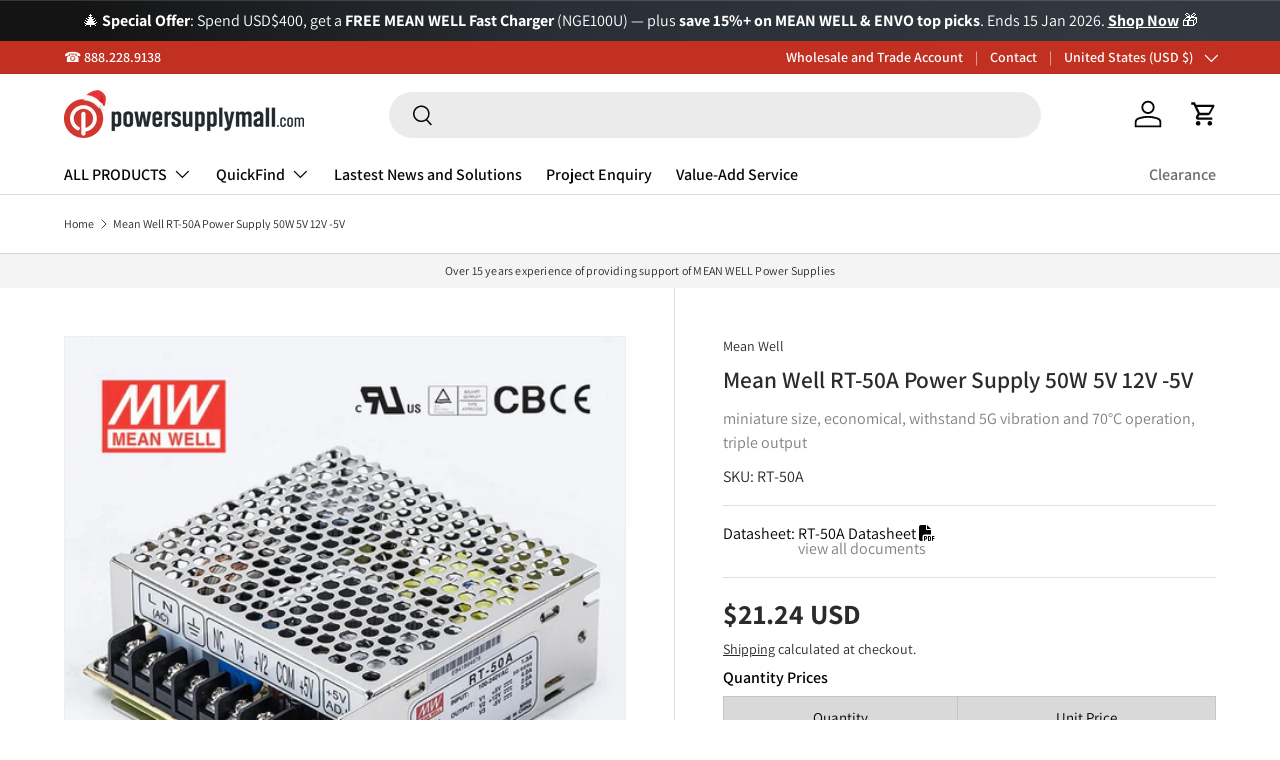

--- FILE ---
content_type: text/html; charset=utf-8
request_url: https://powersupplymall.com/recommendations/products?section_id=template--18916986978589__main&product_id=8339016646941&limit=10&intent=complementary&product_id=8339016646941
body_size: 7034
content:
<div id="shopify-section-template--18916986978589__main" class="shopify-section cc-main-product product-main"><link rel="stylesheet" href="//powersupplymall.com/cdn/shop/t/36/assets/product.css?v=140197832235230453721729359570"> <link rel="stylesheet" href="//powersupplymall.com/cdn/shop/t/36/assets/product-page.css?v=99655012339118441881683972118"><script src="//powersupplymall.com/cdn/shop/t/36/assets/product-message.js?v=109559992369320503431683800147" defer="defer"></script>
  <link href="//powersupplymall.com/cdn/shop/t/36/assets/product-message.css?v=64872734686806679821683800143" rel="stylesheet" type="text/css" media="all" />
<link rel="stylesheet" href="//powersupplymall.com/cdn/shop/t/36/assets/media-gallery.css?v=81016930476943072941738991418"><script src="//powersupplymall.com/cdn/shop/t/36/assets/product-form.js?v=42039912991553348591683800142" defer="defer"></script><style data-shopify>.media-gallery__main .media-xr-button {
    display: none;
    }
    .active .media-xr-button:not([data-shopify-xr-hidden]) {
    display: block;
    }</style><div class="container">
  <div class="product js-product" data-section="template--18916986978589__main">
    <div id="product-media" class="product-media product-media--slider"><script src="//powersupplymall.com/cdn/shop/t/36/assets/media-gallery.js?v=66144327459158847591738991419" defer="defer"></script><media-gallery
    class="media-gallery"
    role="region"
    
    data-layout="slider"
    
    
      data-media-grouping-enabled
    
    aria-label="Gallery Viewer"
    style="--gallery-bg-color:#f4f4f4;--gallery-border-color:#eeeeee;">
  <div class="media-gallery__status visually-hidden" role="status"></div>

  <div class="media-gallery__viewer relative">
    <ul class="media-viewer flex" id="gallery-viewer" role="list" tabindex="0"><li class="media-viewer__item is-current-variant media-viewer__item--single" data-media-id="52277870133533" data-media-type="image">
          <div class="media relative" style="padding-top: 100%;"><div class="media--cover overflow-hidden absolute top-0 left-0 w-full h-full"><picture>
      <source srcset="//powersupplymall.com/cdn/shop/files/mean-well-rt-50a-power-supply-50w-5v-12v-5v-603905.jpg?v=1762535731&width=690 690w, //powersupplymall.com/cdn/shop/files/mean-well-rt-50a-power-supply-50w-5v-12v-5v-603905.jpg?v=1762535731&width=800 800w"
              media="(max-width: 600px)"
              width="800"
              height="800"><img srcset="//powersupplymall.com/cdn/shop/files/mean-well-rt-50a-power-supply-50w-5v-12v-5v-603905.jpg?v=1762535731&width=480 640w" sizes="(min-width: 1388px) 800px, (min-width: 1280px) calc(50vw), (min-width: 1024px) calc(50vw), (min-width: 769px) calc(50vw - 64px), (min-width: 600px) calc(100vw - 64px), calc(100vw - 40px)" src="//powersupplymall.com/cdn/shop/files/mean-well-rt-50a-power-supply-50w-5v-12v-5v-603905.jpg?v=1762535731&width=1214"
           class="product-image img-fit img-fit--contain w-full" loading="eager"
           width="480.0"
           height="480"
           alt="Mean Well RT - 50A Power Supply 50W 5V 12V - 5V - RT - 50A - powersupplymall.com"></picture>
</div></div>
        </li></ul><div class="loading-spinner loading-spinner--out" role="status">
        <span class="sr-only">Loading...</span>
      </div></div></media-gallery>
<p class="mt-5" style="font-style: italic;font-size: 1.5rem;">Image shown is a representation only. Exact specifications should be obtained from the product datasheet.</p>

</div>

    <div class="product-info product-info--sticky"data-sticky-height-elems="#product-media,.cc-main-product + .cc-product-details .container"><script src="//powersupplymall.com/cdn/shop/t/36/assets/sticky-scroll-direction.js?v=32758325870558658521683800143" defer="defer"></script>
      <sticky-scroll-direction data-min-sticky-size="md">
        <div class="product-info__sticky"><div class="product-info__block product-info__block--sm product-vendor-sku text-sm" ><span class="product-vendor"><a href="/collections/vendors?q=Mean%20Well" title="">Mean Well</a></span></div><div class="product-info__block product-info__block--sm product-info__title" >
                <h1 class="product-title h5">Mean Well RT-50A Power Supply 50W 5V 12V -5V</h1>
              </div><style>

                .basic-subtitle {
                                            text-align: left;
                                            font: normal normal medium 16px/21px Assistant;
                                            letter-spacing: 0px;
                                            color: #808080;
                                            opacity: 1;
                                            margin: 10px 0px;
                                        }
              </style>
              <div class="basic-subtitle">miniature size, economical, withstand 5G vibration and 70°C operation, triple output</div>
              <div class="bottom-border mt-4" style="display:var(--combined-listing-product-rendered)">
                SKU: <div style="display: inline"  id="sku-block">RT-50A</div>
                <hr class="mt-4 mb-4">
              </div><a
                      class="product-options--anchor"
                      id="variants"
                      rel="nofollow"></a>


            <style>
    html {
        scroll-behavior: smooth;
    }

    #specification-card a {
        text-decoration: none;
        cursor: grab;
    }

    #specification-card {
        color: black;
    }

    /*.bottom-border {*/
    /*  border: solid;*/
    /*  border-width: 0 0 1px;*/
    /*  border-color: lightgray;*/
    /*  margin: 9px 0;*/
    /*  padding: calc(6 * var(--space-unit)) 0;*/
    /*}*/


    #product-download-links p {
        color: #000;
    }

    #product-download-links i {
        display: none;
    }

    #product-download-links ul li a {
        text-decoration: none;
        color: #000;
    }

    #product-download-links ul {
        margin-top: -17px;
    }

    #product-download-links ul li {
        margin-left: -10px;
        list-style: none;
    }

    .disclosure__content ul li::before {
        display: none;
    }

    .disclosure__content a {
        text-decoration: none;
    }

    .disclosure__content a:hover {
        transition: opacity 0.3s;
        text-decoration: underline;
        text-decoration-thickness: 1px;
        text-underline-offset: 0.2rem;
    }

    .disclosure__content strong i {
        display: none;
    }
</style>

<div data-variant-sku="RT-50A" id="specification-card"></div>
<script id="filejson_value" type="application/json">
    [{"label":"\u003ci class=\"fal fa-file-alt\"\u003e\u003c\/i\u003e Specification Sheet","content":[{"name":"Spec Sheet (RT-50A)(EN)","url":"https:\/\/wellforces-akeneo-pim.s3.ap-southeast-2.amazonaws.com\/f\/b\/2\/6\/fb260586971bb5f405ff59e59bca42c05c338291_rt_50_spec.pdf"}]},{"label":"Catalog","content":[{"name":"Mean Well Catalog (Industrial)","url":"https:\/\/wellforces-akeneo-pim.s3.ap-southeast-2.amazonaws.com\/5\/8\/d\/f\/58df3d54605daf448d92098d4c7466ad0691fac2_catalog_industrial.pdf"}]}]
</script>

<script src="//powersupplymall.com/cdn/shop/t/36/assets/specification_card.js?v=99928094202595601081729829242" defer></script>

<div class="product-info__block product-info__block--sm product-price" >
                <div class="product-info__price">
                  


<div class="price">
  <div class="price__default">
    <strong class="price__current">$21.24 USD</strong>
    <s class="price__was"></s>
  </div>

  <div class="unit-price relative" hidden><span class="visually-hidden">Unit price</span><span class="unit-price__price"></span><span class="unit-price__separator"> / </span><span class="unit-price__unit"></span></div>

  <div class="price__no-variant" hidden>
    <strong class="price__current">Unavailable</strong>
  </div>
</div>

                </div><div class="product-policies text-sm rte"><a href="/policies/shipping-policy">Shipping</a> calculated at checkout.
</div><form method="post" action="/cart/add" id="instalments-form-template--18916986978589__main" accept-charset="UTF-8" class="js-instalments-form  text-sm mt-2" enctype="multipart/form-data"><input type="hidden" name="form_type" value="product" /><input type="hidden" name="utf8" value="✓" /><input
                          type="hidden"
                          name="id"
                          value="45024574636317">
                  
<input type="hidden" name="product-id" value="8339016646941" /><input type="hidden" name="section-id" value="template--18916986978589__main" /></form></div><link href="//powersupplymall.com/cdn/shop/t/36/assets/product-inventory.css?v=105489771867164390451697861700" rel="stylesheet" type="text/css" media="all" />
<script src="//powersupplymall.com/cdn/shop/t/36/assets/product-inventory.js?v=88921491190075950491698760096" defer="defer"></script>

<product-inventory class="product-info__block product-info__block--sm product-inventory block no-js-hidden" 
                   data-show-count="always"
                   data-show-notice="always"
                   data-threshold-low="20"
                   data-threshold-very-low="8"
                   data-text-very-low="&lt;p&gt;- Almost gone!&lt;/p&gt;"
                   data-text-low="&lt;p&gt;- Hurry while stocks last!&lt;/p&gt;"
                   data-text-normal=""
                   data-text-no-stock=""
                   data-inventory-level=""
                   data-variant-available="true"
                   data-inventory-quantity="153"
                   data-scale="35"
                   style="display: var(--hide-if-combined-product-parent-product)">
  
    <div class="product-inventory__text">
      <span class="product-inventory__status js-inventory-notice"></span>
      
        <span class="product-inventory__urgency js-inventory-urgency"></span>
      
      <span class="product-inventory__next_available_date js-inventory-next-available-date"></span>
      <div class="lead-time-container">
        <span class="product-inventory__lead-time-seperator js-inventory-lead-time-seperator"> | </span>
        <span class="product-inventory__lead-time js-inventory-lead-time"></span>
      </div>
    </div>
  
    <div class="product-inventory__indicator js-inventory-indicator" hidden>
      <span style="width: 0%;"></span>
    </div>
  
    <script type="application/json">
      [{
          "id":45024574636317,
          "inventory_quantity":153,
          "available":true,
          "leadTime": "N/A",
          "nextAvailableDate": "N/A",
          "currentVariantId": 45024574636317,
          "todayDate": "12/28/2025"
        }]
    </script>

  
</product-inventory>


<script>
    let updatedVariantInventoryQuantity = 153;
    
    //console.log("Selected Variant Quantity=",updatedVariantInventoryQuantity);
    document.addEventListener('DOMContentLoaded', function() {
        
        changeNotifyByEmailMsg(updatedVariantInventoryQuantity);
        
        const variantPicker = document.querySelector('variant-picker');
        if (variantPicker) {
            variantPicker.addEventListener('on:variant:change', function(event) {
                const updatedVariant = event.detail.variant;
                //const updatedProduct = event.detail.product;
                updatedVariantInventoryQuantity = updatedVariant.inventory;
                changeNotifyByEmailMsg(updatedVariantInventoryQuantity);
            });
        }
    });

    //Fuction to change Notify Email Message
    function changeNotifyByEmailMsg(updatedVariantInventoryQuantity) {
        //console.log("Variant Inventory Quantity=",updatedVariantInventoryQuantity);
        var notifyEmailMsgDiv = document.querySelector('.product-info__block.product-signup');
        
        if (notifyEmailMsgDiv) {
            if (parseInt(updatedVariantInventoryQuantity) > 0) {
                notifyEmailMsgDiv.style.display = 'none'; 
            } else {
                notifyEmailMsgDiv.style.display = 'block';
            }
        }
    }
    
</script>
<div class="product-info__block product-signup" ><div class="rte mb-4"><p>Notify me when it's back in stock</p></div><form method="post" action="/contact#product-signup" id="product-signup" accept-charset="UTF-8" class="form"><input type="hidden" name="form_type" value="contact" /><input type="hidden" name="utf8" value="✓" /><input
                          type="hidden"
                          name="return_to"
                          value="/products/mean-well-rt-50a-power-supply-50w-5v-12v-5v?contact_posted=true">
                  <input
                          type="hidden"
                          name="contact[Message]"
                          value="Customer has completed the product signup form." />
                  <input
                          type="hidden"
                          name="contact[Product]"
                          value="8339016646941" />
                  <input
                          type="hidden"
                          name="contact[Product Title]"
                          value="Mean Well RT-50A Power Supply 50W 5V 12V -5V" />

                  <div class="form__field">
                    <label class="label visually-hidden" for="product-signup">Email</label>
                    <div class="input-with-button">
                      <input
                              type="email"
                              class="input w-full focus-inset"
                              id="product-signup"
                              name="contact[email]"
                              value=""
                              placeholder="Your email"
                              autocomplete="email"
                              aria-required="true"
                              required>
                      <button class="btn focus-inset has-ltr-icon">
                        <span class="visually-hidden">Subscribe</span>
                        <svg width="24" height="24" viewBox="0 0 24 24" stroke="currentColor" stroke-width="1.5" fill="none" aria-hidden="true" focusable="false" role="presentation" class="icon"><path d="M4.696 12h14.686m-7.007-7.5 7.5 7.5-7.5 7.5"/></svg>
                      </button>
                    </div></div></form></div>

            
<hr class="mt-8 mb-8" ><div class="product-info__block"  style="display: var(--hide-if-combined-product-parent-product)">
                <product-form>
                  <div
                          class="alert mb-8 bg-error-bg text-error-text js-form-error text-start"
                          role="alert"
                          hidden></div><form method="post" action="/cart/add" id="product-form-template--18916986978589__main" accept-charset="UTF-8" class="js-product-form" enctype="multipart/form-data" novalidate="novalidate"><input type="hidden" name="form_type" value="product" /><input type="hidden" name="utf8" value="✓" /><input
                            type="hidden"
                            name="id"
                            value="45024574636317"
                            disabled>
                    <div class="product-info__add-to-cart flex">
<quantity-input class="inline-block">
  <label class="label visually-hidden" for="quantity-template--18916986978589__main">Qty</label>
  <div class="qty-input qty-input--combined inline-flex items-center w-full">
    <button type="button" class="qty-input__btn btn btn--minus no-js-hidden" name="minus">
      <span class="visually-hidden">-</span>
    </button>
    <input type="number"
           class="qty-input__input input"
             id="quantity-template--18916986978589__main"
             name="quantity"
             min="1"
             value="1">
    <button type="button" class="qty-input__btn btn btn--plus no-js-hidden" name="plus">
      <span class="visually-hidden">+</span>
    </button>
  </div>
</quantity-input>

<div class="product-info__add-button"><button
                                type="submit"
                                data-add-to-cart-text="Add to cart"
                                class="btn btn--primary w-full"
                                name="add"
                                >Add to cart</button>
                      </div>
                    </div><input type="hidden" name="product-id" value="8339016646941" /><input type="hidden" name="section-id" value="template--18916986978589__main" /></form></product-form></div><div class="product-info__block rte" >
                <p>Your order will be processed within 24 hours</p>
              </div><div class="product-info__block" ><link rel="stylesheet" href="//powersupplymall.com/cdn/shop/t/36/assets/quick-add.css?v=65988701598420848001683800144" media="print" onload="this.media='all'">
  <link rel="stylesheet" href="//powersupplymall.com/cdn/shop/t/36/assets/product.css?v=140197832235230453721729359570" media="print" onload="this.media='all'">
  <script src="//powersupplymall.com/cdn/shop/t/36/assets/quick-add.js?v=140383075240173656431683800148" defer="defer"></script>
  <script src="//powersupplymall.com/cdn/shop/t/36/assets/variant-picker.js?v=50665267001294240521729251060" defer="defer"></script>
  <script src="//powersupplymall.com/cdn/shop/t/36/assets/product-form.js?v=42039912991553348591683800142" defer="defer"></script><product-recommendations class="block" data-url="/recommendations/products?section_id=template--18916986978589__main&product_id=8339016646941&limit=10&intent=complementary" data-product-id="8339016646941"></product-recommendations>
</div><div class="product-info__block" >
                <div class="social-share flex items-center">
                  <p class="social-share__heading mb-0 font-bold">Share:</p>
                  <ul class="social inline-flex flex-wrap"><li>
      <a class="social__link flex items-center justify-center" href="//twitter.com/share?text=Mean%20Well%20RT-50A%20Power%20Supply%2050W%205V%2012V%20-5V&amp;url=https://powersupplymall.com/products/mean-well-rt-50a-power-supply-50w-5v-12v-5v" target="_blank" rel="noopener">
        <svg width="24" height="20" viewBox="0 0 48 40" fill="currentColor" aria-hidden="true" focusable="false" role="presentation" class="icon"><path d="M48 4.735a19.235 19.235 0 0 1-5.655 1.59A10.076 10.076 0 0 0 46.675.74a19.395 19.395 0 0 1-6.257 2.447C38.627 1.225 36.066 0 33.231 0c-5.435 0-9.844 4.521-9.844 10.098 0 .791.085 1.56.254 2.3C15.456 11.974 8.2 7.96 3.34 1.842a10.281 10.281 0 0 0-1.33 5.083c0 3.502 1.738 6.593 4.38 8.405a9.668 9.668 0 0 1-4.462-1.26v.124c0 4.894 3.395 8.977 7.903 9.901a9.39 9.39 0 0 1-2.595.356 9.523 9.523 0 0 1-1.854-.18c1.254 4.01 4.888 6.932 9.199 7.01-3.37 2.71-7.618 4.325-12.23 4.325-.795 0-1.58-.047-2.35-.139C4.359 38.327 9.537 40 15.096 40c18.115 0 28.019-15.385 28.019-28.73 0-.439-.009-.878-.026-1.308A20.211 20.211 0 0 0 48 4.735"/></svg>
        <span class="visually-hidden">Tweet on Twitter</span>
      </a>
    </li><li>
      <a class="social__link flex items-center justify-center" href="//www.facebook.com/sharer.php?u=https://powersupplymall.com/products/mean-well-rt-50a-power-supply-50w-5v-12v-5v" target="_blank" rel="noopener">
        <svg width="12" height="24" viewBox="0 0 10 20" fill="currentColor" aria-hidden="true" focusable="false" role="presentation" class="icon"><path d="M6.49 10.877h2.95l.44-3.555H6.49v-2.27c0-1.03.276-1.731 1.697-1.731L10 3.32V.14C9.686.097 8.61 0 7.359 0 4.745 0 2.956 1.657 2.956 4.7v2.622H0v3.555h2.956V20H6.49v-9.123z"/></svg>
        <span class="visually-hidden">Share on Facebook</span>
      </a>
    </li><li>
      <a class="social__link flex items-center justify-center" href="//pinterest.com/pin/create/button/?url=https://powersupplymall.com/products/mean-well-rt-50a-power-supply-50w-5v-12v-5v&amp;media=//powersupplymall.com/cdn/shop/files/mean-well-rt-50a-power-supply-50w-5v-12v-5v-603905.jpg?v=1762535731&width=1000&amp;description=Mean%20Well%20RT-50A%20Power%20Supply%2050W%205V%2012V%20-5V" target="_blank" rel="noopener">
        <svg width="24" height="24" viewBox="0 0 48 48" fill="currentColor" aria-hidden="true" focusable="false" role="presentation" class="icon"><path d="M24.001 0C10.748 0 0 10.745 0 24.001c0 9.825 5.91 18.27 14.369 21.981-.068-1.674-.012-3.689.415-5.512.462-1.948 3.087-13.076 3.087-13.076s-.765-1.533-.765-3.799c0-3.556 2.064-6.212 4.629-6.212 2.182 0 3.237 1.64 3.237 3.604 0 2.193-1.4 5.476-2.12 8.515-.6 2.549 1.276 4.623 3.788 4.623 4.547 0 7.61-5.84 7.61-12.76 0-5.258-3.543-9.195-9.986-9.195-7.279 0-11.815 5.427-11.815 11.49 0 2.094.616 3.567 1.581 4.708.446.527.505.736.344 1.34-.113.438-.378 1.505-.488 1.925-.16.607-.652.827-1.2.601-3.355-1.369-4.916-5.04-4.916-9.17 0-6.816 5.75-14.995 17.152-14.995 9.164 0 15.195 6.636 15.195 13.75 0 9.416-5.233 16.45-12.952 16.45-2.588 0-5.026-1.4-5.862-2.99 0 0-1.394 5.53-1.688 6.596-.508 1.85-1.504 3.7-2.415 5.14 2.159.638 4.44.985 6.801.985C37.255 48 48 37.255 48 24.001 48 10.745 37.255 0 24.001 0"/></svg>
        <span class="visually-hidden">Pin on Pinterest</span>
      </a>
    </li>
</ul>

                </div>
              </div></div>
      </sticky-scroll-direction></div>
  </div>
</div><link
          rel="stylesheet"
          href="//powersupplymall.com/cdn/shop/t/36/assets/sticky-atc-panel.css?v=47405403279382751271683800142"
          media="print"
          onload="this.media='all'">
  <script src="//powersupplymall.com/cdn/shop/t/36/assets/sticky-atc-panel.js?v=181954691680187795721683800149" defer="defer"></script>

  <sticky-atc-panel class="sticky-atc-panel sticky-atc-panel--out fixed bottom-0 end invisible">
    <div class="card card--row card--related card--sticky-atc relative flex items-center"><div class="card__media"><img data-srcset="//powersupplymall.com/cdn/shop/files/mean-well-rt-50a-power-supply-50w-5v-12v-5v-603905.jpg?v=1762535731&width=56, //powersupplymall.com/cdn/shop/files/mean-well-rt-50a-power-supply-50w-5v-12v-5v-603905.jpg?v=1762535731&width=112 2x" data-src="//powersupplymall.com/cdn/shop/files/mean-well-rt-50a-power-supply-50w-5v-12v-5v-603905.jpg?v=1762535731&width=112"
           class="no-js-hidden" loading="lazy"
           width="112"
           height="112"
           alt="Mean Well RT - 50A Power Supply 50W 5V 12V - 5V - RT - 50A - powersupplymall.com"><noscript>
      <img src="//powersupplymall.com/cdn/shop/files/mean-well-rt-50a-power-supply-50w-5v-12v-5v-603905.jpg?v=1762535731&width=112"
           loading="lazy"
           width="112"
           height="112"
           alt="Mean Well RT - 50A Power Supply 50W 5V 12V - 5V - RT - 50A - powersupplymall.com">
    </noscript>
        </div><div class="card__info">
        <p class="sticky-atc-panel__heading h6 regular-text text-current">
          Mean Well RT-50A Power Supply 50W 5V 12V -5V
        </p>


<div class="price">
  <div class="price__default">
    <strong class="price__current">$21.24 USD</strong>
    <s class="price__was"></s>
  </div>

  <div class="unit-price relative" hidden><span class="visually-hidden">Unit price</span><span class="unit-price__price"></span><span class="unit-price__separator"> / </span><span class="unit-price__unit"></span></div>

  <div class="price__no-variant" hidden>
    <strong class="price__current">Unavailable</strong>
  </div>
</div>
</div>

      <div class="card__buttons"><a
                  href="#variants"
                  rel="nofollow"
                  class="btn btn--secondary btn--sm">View details</a></div>
    </div>
  </sticky-atc-panel><script type="application/ld+json">
  {
    "@context": "http://schema.org",
    "@type": "Product",
    "name": "Mean Well RT-50A Power Supply 50W 5V 12V -5V",
    "url": "https:\/\/powersupplymall.com\/products\/mean-well-rt-50a-power-supply-50w-5v-12v-5v","image": [
        "https:\/\/powersupplymall.com\/cdn\/shop\/files\/mean-well-rt-50a-power-supply-50w-5v-12v-5v-603905.jpg?v=1762535731\u0026width=800"
      ],"description": "\n Features\n\n\n\nProtections: Short circuit \/ Overload \/ Over voltage\n\n\n100% full load burn-in test\n\n\nUniversal AC input\/Full range\n\n\nLED indicator for power on\n\n\nHigh operating temperature up to 70°C\n\n\n\nWithstand 5G vibration test\n\n\nAll using 105°C long life electrolytic capacitors\n\n\n\nHigh efficiency, long life and high reliability\n\n\nCooling by free air convection\n\n\n3 years warranty\n\n\n\n\n\n General Specification\n\n\n\nAC input voltage range\n88~264VAC, 125~373VDC\n\n\nAC inrush current (max.)\n48A at 230VAC\n\n\nDC adjustment range\n±10% by potentiometer for CH1\n\n\nOverload protection\n110%~150%\n\n\nOver voltage protection\n115%~135% rated output voltage, hiccup mode, auto-recovery\n\n\nWithstand voltage\nI\/P - O\/P: 3KVAC, I\/P - FG: 2KVAC, O\/P - FG: 0.5KVAC\n\n\nWorking temperature\n-25~+70°C\n\n\n\nVibration\n10~500Hz, 5G 10min. \/1 cycle, period for 60 min. each along X, Y, Z axes\n\n\nSafety standards\nUL62368-1, TUV EN62368-1 approved\n\n\nEMC standards\nEN55032 class B, EN61000-3-2,3, EN61000-4-2,3,4,5,6,8,11, EN61000-6-2 (EN50082-2) \n\n\nConnection\nTerminal block for input and output\n\n\nDimension (LxWxH)\n99x 97x 36\n\n\nCase No.\n905B\n\n\nPacking\n45pcs \/19.5kg\n\n\n","sku": "RT-50A","brand": {
      "@type": "Brand",
      "name": "Mean Well"
    },
    "offers": [{
          "@type" : "Offer","sku": "RT-50A","gtin13": "4711287434216","availability" : "http://schema.org/InStock",
          "price" : 21.24,
          "priceCurrency" : "USD",
          "url" : "https:\/\/powersupplymall.com\/products\/mean-well-rt-50a-power-supply-50w-5v-12v-5v?variant=45024574636317",
          "seller": {
            "@type": "Organization",
            "name": "powersupplymall.com",
            
            "sameAs": [
              

            ]
          }
        }
]
  }
</script>




<style> #shopify-section-template--18916986978589__main p {font-size: 12px;} </style></div>

--- FILE ---
content_type: text/javascript
request_url: https://powersupplymall.com/cdn/shop/t/36/assets/product-inventory.js?v=88921491190075950491698760096
body_size: 490
content:
if(!customElements.get("product-inventory")){class ProductInventory extends HTMLElement{constructor(){super(),window.initLazyScript(this,this.initLazySection.bind(this))}initLazySection(){this.inventoryNotice=this.querySelector(".js-inventory-notice"),this.urgencyMessage=this.querySelector(".js-inventory-urgency"),this.indicatorBar=this.querySelector(".js-inventory-indicator"),this.nextAvailableDateSpan=this.querySelector(".js-inventory-next-available-date"),this.leadTimeSpan=this.querySelector(".js-inventory-lead-time"),this.leadTimeSpanSeperator=this.querySelector(".js-inventory-lead-time-seperator"),this.variantInventory=this.getVariantInventory();const variantPicker=this.closest(".product-info").querySelector("variant-picker");variantPicker&&variantPicker.addEventListener("on:variant:change",this.handleVariantChange.bind(this)),this.updateInventory(parseInt(this.dataset.inventoryQuantity,10),this.dataset.variantAvailable==="true");const currentVariantId=this.variantInventory[0].currentVariantId,currentVariant=this.variantInventory.find(variant=>variant.id===currentVariantId);if(this.showDateTime(currentVariant.inventory_quantity,currentVariant.leadTime,currentVariant.nextAvailableDate,currentVariant.todayDate),parseInt(this.dataset.inventoryQuantity,10)<=0){var parentDivAddtoCartBtn=document.querySelector(".product-info__add-button"),AddtoCartBtn=parentDivAddtoCartBtn.querySelector("button");updatedVariantInventoryQuantity<=0&&(AddtoCartBtn.textContent="Backorder")}}getVariantInventory(){const dataEl=this.querySelector('[type="application/json"]');return this.variantInventory||JSON.parse(dataEl.textContent)}handleVariantChange(evt){if(evt.detail.variant){const inventory=this.variantInventory.filter(variant=>variant.id===evt.detail.variant.id)[0];this.updateInventory(inventory.inventory_quantity,inventory.available),this.showDateTime(inventory.inventory_quantity,inventory.leadTime,inventory.nextAvailableDate,inventory.todayDate)}else this.updateInventory(0,!1),this.hidden=!0;var parentDivAddToCartBtn=document.querySelector(".product-info__add-button"),addToCartBtn=parentDivAddToCartBtn.querySelector("button");addToCartBtn.removeAttribute("disabled")}showDateTime(count,leadTime,nextAvailableDate,todayDate){if(this.leadTimeSpan.textContent="",this.nextAvailableDateSpan.textContent="",this.leadTimeSpanSeperator.style.display="none",count<=0)if(nextAvailableDate!="N/A"){const date=new Date(nextAvailableDate),mm=String(date.getMonth()+1).padStart(2,"0"),dd=String(date.getDate()).padStart(2,"0"),yyyy=date.getFullYear();nextAvailableDate=`${dd}/${mm}/${yyyy}`,todayDate=new Date(todayDate),date>=todayDate?this.nextAvailableDateSpan.textContent=` | Next shipment: ${nextAvailableDate}`:leadTime!="N/A"&&(this.leadTimeSpanSeperator.style.display="inline",this.leadTimeSpan.textContent=`Non-stock, standard lead time ${leadTime}`)}else leadTime!="N/A"&&(this.leadTimeSpanSeperator.style.display="inline",this.leadTimeSpan.textContent=`Non-stock, standard lead time ${leadTime}`)}updateInventory(count,available){let inventoryLevel;if(count<=0?available&&(inventoryLevel="none"):count<=parseInt(this.dataset.thresholdVeryLow,10)?inventoryLevel="very_low":count<=parseInt(this.dataset.thresholdLow,10)?inventoryLevel="low":inventoryLevel="normal",this.dataset.showNotice==="always"||this.dataset.showNotice==="low"&&inventoryLevel.includes("low")){if(this.hidden=!1,this.setAttribute("data-inventory-level",inventoryLevel),this.setAttribute("data-inventory-quantity",count),inventoryLevel==="none"?this.inventoryNotice.innerText="On Backorder":inventoryLevel!=="in_stock"&&(this.dataset.showCount==="always"||this.dataset.showCount==="low"&&inventoryLevel.includes("low"))?this.inventoryNotice.innerText=theme.strings.onlyXLeft.replace("[quantity]",count):inventoryLevel.includes("low")?this.inventoryNotice.innerText=theme.strings.lowStock:(inventoryLevel==="normal"||inventoryLevel==="in_stock")&&(this.inventoryNotice.innerText=theme.strings.inStock),this.urgencyMessage&&(inventoryLevel==="very_low"?this.urgencyMessage.innerHTML=this.dataset.textVeryLow:inventoryLevel==="low"?this.urgencyMessage.innerHTML=this.dataset.textLow:inventoryLevel==="normal"||inventoryLevel==="in_stock"?this.urgencyMessage.innerHTML=this.dataset.textNormal:inventoryLevel==="none"&&(this.urgencyMessage.innerHTML="")),this.indicatorBar){this.indicatorBar.hidden=!1;let newWidth;count>=this.dataset.scale||inventoryLevel==="in_stock"?newWidth=100:newWidth=(100/parseInt(this.dataset.scale,10)*count).toFixed(1),this.indicatorBar.querySelector("span").style.width=`${newWidth}%`}}else this.hidden=!0}}customElements.define("product-inventory",ProductInventory)}
//# sourceMappingURL=/cdn/shop/t/36/assets/product-inventory.js.map?v=88921491190075950491698760096


--- FILE ---
content_type: text/javascript
request_url: https://powersupplymall.com/cdn/shop/t/36/assets/media-gallery.js?v=66144327459158847591738991419
body_size: 2755
content:
if(!customElements.get("media-gallery")){class MediaGallery extends HTMLElement{constructor(){super(),Shopify.designMode?setTimeout(()=>this.init(),200):this.init()}disconnectedCallback(){window.removeEventListener("on:debounced-resize",this.resizeHandler),this.resizeInitHandler&&window.removeEventListener("on:debounced-resize",this.resizeInitHandler),this.zoomInitHandler&&window.removeEventListener("on:breakpoint-change",this.zoomInitHandler)}init(){this.section=this.closest(".js-product"),this.mediaGroupingEnabled=this.hasAttribute("data-media-grouping-enabled")&&this.getMediaGroupData(),this.stackedScroll=this.dataset.stackedScroll,this.stackedUnderline=this.dataset.stackedUnderline==="true"&&!this.mediaGroupingEnabled,this.isFeatured=this.dataset.isFeatured==="true",this.viewer=this.querySelector(".media-viewer"),this.thumbs=this.querySelector(".media-thumbs"),this.thumbsItems=this.querySelectorAll(".media-thumbs__item"),this.controls=this.querySelector(".media-ctrl"),this.prevBtn=this.querySelector('.media-ctrl__btn[name="prev"]'),this.nextBtn=this.querySelector('.media-ctrl__btn[name="next"]'),this.counterCurrent=this.querySelector(".media-ctrl__current-item"),this.counterTotal=this.querySelector(".media-ctrl__total-items"),this.liveRegion=this.querySelector(".media-gallery__status"),this.zoomLinks=this.querySelectorAll(".js-zoom-link"),this.loadingSpinner=this.querySelector(".loading-spinner"),this.xrButton=this.querySelector(".media-xr-button"),this.mediaGroupingEnabled&&this.setActiveMediaGroup(this.getMediaGroupFromOptionSelectors()),this.dataset.layout==="stacked"&&theme.mediaMatches.md?(this.resizeInitHandler=this.resizeInitHandler||this.initGallery.bind(this),window.addEventListener("on:debounced-resize",this.resizeInitHandler),this.setVisibleItems(),this.stackedScroll==="always"&&(this.previousMediaItem=this.querySelector(".media-viewer__item.is-current-variant"),setTimeout(()=>this.customSetActiveMedia(this.previousMediaItem,!0),200))):this.initGallery(),this.zoomLinks&&(this.zoomInitHandler=this.zoomInitHandler||this.initZoom.bind(this),window.addEventListener("on:breakpoint-change",this.zoomInitHandler),this.initZoom(),this.zoomLinks.forEach(el=>{el.addEventListener("click",evt=>{evt.preventDefault()})})),this.section.addEventListener("on:variant:change",this.onVariantChange.bind(this)),this.initLightbox()}onVariantChange(evt){if(this.mediaGroupingEnabled&&this.setActiveMediaGroup(this.getMediaGroupFromOptionSelectors()),evt.detail.variant&&evt.detail.variant.featured_media){const variantMedia=this.viewer.querySelector(`[data-media-id="${evt.detail.variant.featured_media.id}"]`);this.customSetActiveMedia(variantMedia,!0)}this.lightboxOpen&&this.closeLightbox(),this.querySelectorAll(".media-viewer__item").forEach(item=>{item.removeEventListener("click",this.openLightbox)}),this.querySelectorAll(".media-viewer__item").forEach((item,index)=>{if(item.dataset.mediaType==="image"){const mediaId=item.dataset.mediaId,thumb=this.thumbs.querySelector(`.media-thumbs__item[data-media-id="${mediaId}"]`);thumb&&window.getComputedStyle(thumb).display!=="none"&&item.addEventListener("click",()=>this.openLightbox(index))}})}getMediaGroupFromOptionSelectors(){const optionSelectors=this.section.querySelectorAll(".option-selector");if(optionSelectors.length>this.getMediaGroupData().groupOptionIndex){const selector=optionSelectors[this.getMediaGroupData().groupOptionIndex];return selector.dataset.selectorType==="dropdown"?selector.querySelector(".custom-select__btn").textContent.trim():selector.querySelector("input:checked").value}return null}getMediaGroupData(){if(typeof this.variantMediaData>"u"){const dataEl=this.querySelector(".js-data-variant-media");this.variantMediaData=dataEl?JSON.parse(dataEl.textContent):!1}return this.variantMediaData}getMediaGroupMap(){if(!this.mediaGroupMap){this.mediaGroupMap={groups:{}};const variantMediaData=this.getMediaGroupData();let currentMediaOptionName=!1;this.viewerItems=this.querySelectorAll(".media-viewer__item"),variantMediaData&&variantMediaData.variantMedia&&variantMediaData.variantMedia.forEach(variant=>{variant.option&&!this.mediaGroupMap.groups[variant.option]&&(this.mediaGroupMap.groups[variant.option]={name:variant.option,items:[]})}),this.viewerItems.forEach(item=>{for(let i=0;i<variantMediaData.variantMedia.length;i+=1)parseInt(item.dataset.mediaId,10)===variantMediaData.variantMedia[i].mediaId&&currentMediaOptionName!==variantMediaData.variantMedia[i].option&&(currentMediaOptionName=variantMediaData.variantMedia[i].option);if(currentMediaOptionName){this.mediaGroupMap.groups[currentMediaOptionName]||(this.mediaGroupMap.groups[currentMediaOptionName]={name:currentMediaOptionName,items:[]});const groupItem={main:item};this.thumbs&&(groupItem.thumb=this.thumbs.querySelector(`[data-media-id="${item.dataset.mediaId}"].media-thumbs__item`)),this.mediaGroupMap.groups[currentMediaOptionName].items.push(groupItem)}});for(let i=0;i<this.viewerItems.length;i++){const item=this.viewerItems[i];if(variantMediaData.variantMedia.some(variant=>parseInt(item.dataset.mediaId,10)===variant.mediaId))break;{const groups=Object.keys(this.mediaGroupMap.groups);for(let j=0;j<groups.length;j++){const group=groups[j],groupItem={main:item};this.thumbs&&(groupItem.thumb=this.thumbs.querySelector(`[data-media-id="${item.dataset.mediaId}"].media-thumbs__item`)),this.mediaGroupMap.groups[group].items.push(groupItem)}}}this.mediaGroupMap.groupFromItem=item=>{const groups=Object.keys(this.mediaGroupMap.groups);for(let i=0;i<groups.length;i+=1){const group=groups[i];for(let j=0;j<this.mediaGroupMap.groups[group].items.length;j+=1)if(this.mediaGroupMap.groups[group].items[j].main===item)return this.mediaGroupMap.groups[group]}return this.mediaGroupMap.groups[Object.keys(this.mediaGroupMap.groups)[0]]}}return this.mediaGroupMap}setActiveMediaGroup(groupName){const mediaGroupMap=this.getMediaGroupMap(),selectedGroup=groupName?mediaGroupMap.groups[groupName]:mediaGroupMap.groupFromItem(this.currentItem);if(selectedGroup){if(this.currentGroup!==selectedGroup){this.currentGroup=selectedGroup,this.viewerItems.forEach(item=>{item.style.display="none",item.classList.remove("media-viewer__item--single")}),this.thumbsItems.forEach(item=>{item.style.display="none"});let currentItemIsVisible=!1;selectedGroup.items.forEach(item=>{item.main.style.display="",item.thumb&&(item.thumb.style.display=""),item.main===this.currentItem&&(currentItemIsVisible=!0)}),this.setVisibleItems(),currentItemIsVisible||this.customSetActiveMedia(selectedGroup.items[0].main,!0),selectedGroup.items.length===1&&selectedGroup.items[0].main.classList.add("media-viewer__item--single")}}else this.viewerItems.forEach(item=>{item.style.display=""}),this.thumbsItems.forEach(item=>{item.style.display=""})}initGallery(){if(this.setVisibleItems(),this.visibleItems.length<=1)return;this.viewerItemOffset=this.visibleItems[1].offsetLeft-this.visibleItems[0].offsetLeft,this.currentIndex=Math.round(this.viewer.scrollLeft/this.viewerItemOffset),this.currentItem=this.visibleItems[this.currentIndex],this.addListeners(),this.thumbs&&this.currentItem&&(this.currentThumb=this.thumbs.querySelector(`[data-media-id="${this.currentItem.dataset.mediaId}"]`)),!this.isFeatured&&document.hasFocus()&&this.viewer.querySelectorAll('.product-image[loading="lazy"]').forEach((img,index)=>{setTimeout(()=>{img.loading="eager"},500*(index+1))});const currentItem=this.querySelector(".media-viewer__item.is-current-variant");this.customSetActiveMedia(currentItem,!0)}addListeners(){this.viewer.addEventListener("scroll",this.handleScroll.bind(this)),this.controls&&this.controls.addEventListener("click",this.handleNavClick.bind(this)),this.thumbs&&this.thumbs.addEventListener("click",this.handleThumbClick.bind(this)),this.resizeHandler=this.resizeHandler||this.handleResize.bind(this),window.addEventListener("on:debounced-resize",this.resizeHandler)}initZoom(){this.zoomLinks.forEach(el=>{theme.mediaMatches.md?el.addEventListener("mousemove",this.handleZoomMouseMove.bind(this)):el.removeEventListener("mousemove",this.handleZoomMouseMove.bind(this))})}handleZoomMouseMove(evt){const hoverElem=evt.currentTarget,zoomImage=hoverElem.querySelector(".js-zoom-image");if(zoomImage.dataset.src){this.loadingSpinner.classList.remove("loading-spinner--out");const img=new Image;img.src=zoomImage.dataset.src,img.onload=()=>{zoomImage.src=img.src,hoverElem.classList.remove("media--zoom-not-loaded"),this.loadingSpinner.classList.add("loading-spinner--out")},zoomImage.removeAttribute("data-src")}try{const offsetX=evt.offsetX?evt.offsetX:evt.touches[0].pageX,offsetY=evt.offsetY?evt.offsetY:evt.touches[0].pageY,x=offsetX/zoomImage.offsetWidth*100,y=offsetY/zoomImage.offsetHeight*100;zoomImage.style.objectPosition=`${x}% ${y}%`}catch{}}handleScroll(){const newIndex=Math.round(this.viewer.scrollLeft/this.viewerItemOffset);newIndex!==this.currentIndex&&this.visibleItems[1].offsetLeft-this.visibleItems[0].offsetLeft===this.viewerItemOffset&&this.customSetActiveMedia(this.visibleItems[newIndex],!1)}handleNavClick(evt){if(!evt.target.matches(".media-ctrl__btn"))return;const itemToShow=evt.target===this.nextBtn?this.visibleItems[this.currentIndex+1]:this.visibleItems[this.currentIndex-1];this.viewer.scrollTo({left:itemToShow.offsetLeft,behavior:"smooth"})}handleThumbClick(evt){const thumb=evt.target.closest("[data-media-id]");if(!thumb)return;const itemToShow=this.querySelector(`[data-media-id="${thumb.dataset.mediaId}"]`);this.customSetActiveMedia(itemToShow),MediaGallery.playActiveMedia(itemToShow)}handleResize(){this.viewerItemOffset=this.visibleItems[1].offsetLeft-this.visibleItems[0].offsetLeft,this.thumbs&&this.currentThumb&&this.checkThumbVisibilty(this.currentThumb)}setActiveMedia(){}customSetActiveMedia(mediaItem,scrollToItem=!0){if(mediaItem!==this.currentItem){if(window.pauseAllMedia(this),this.currentItem=mediaItem,this.currentIndex=this.visibleItems.indexOf(this.currentItem),this.dataset.layout==="stacked"&&theme.mediaMatches.md){if(this.stackedScroll!=="never"){this.stackedUnderline&&(this.previousMediaItem&&this.previousMediaItem.classList.remove("is-active"),mediaItem.classList.add("is-active"),this.previousMediaItem=mediaItem);const y=mediaItem.getBoundingClientRect().top+document.documentElement.scrollTop-150;Math.abs(y-document.documentElement.scrollTop)>300&&window.scrollTo({top:y<100?0:y,behavior:"smooth"})}return}scrollToItem&&this.viewer.scrollTo({left:this.currentItem.offsetLeft}),this.thumbs&&this.setActiveThumb(),this.controls&&(this.prevBtn&&(this.prevBtn.disabled=this.currentIndex===0),this.nextBtn&&(this.nextBtn.disabled=this.currentIndex===this.visibleItems.length-1),this.counterCurrent&&(this.counterCurrent.textContent=this.currentIndex+1)),this.announceLiveRegion(this.currentItem,this.currentIndex+1),this.xrButton&&mediaItem.dataset.mediaType==="model"&&(this.xrButton.dataset.shopifyModel3dId=mediaItem.dataset.mediaId)}}setActiveThumb(){this.currentThumb=this.thumbs.querySelector(`[data-media-id="${this.currentItem.dataset.mediaId}"]`);const btn=this.currentThumb.querySelector("button");this.thumbs.querySelectorAll(".media-thumbs__btn").forEach(el=>{el.classList.remove("is-active"),el.removeAttribute("aria-current")}),btn.classList.add("is-active"),btn.setAttribute("aria-current","true"),this.checkThumbVisibilty(this.currentThumb)}setVisibleItems(){this.viewerItems=this.querySelectorAll(".media-viewer__item"),this.visibleItems=Array.from(this.viewerItems).filter(el=>el.clientWidth>0),this.counterTotal&&(this.counterTotal.textContent=this.visibleItems.length)}checkThumbVisibilty(thumb){const scrollPos=this.thumbs.scrollLeft,lastVisibleThumbOffset=this.thumbs.clientWidth+scrollPos,thumbOffset=thumb.offsetLeft;(thumbOffset+thumb.clientWidth>lastVisibleThumbOffset||thumbOffset<scrollPos)&&this.thumbs.scrollTo({left:thumbOffset,behavior:"smooth"})}announceLiveRegion(mediaItem,index){mediaItem.querySelector(".media-viewer img")&&(this.liveRegion.setAttribute("aria-hidden","false"),this.liveRegion.innerHTML=theme.strings.imageAvailable.replace("[index]",index),setTimeout(()=>{this.liveRegion.setAttribute("aria-hidden","true")},2e3))}static playActiveMedia(mediaItem){window.pauseAllMedia();const deferredMedia=mediaItem.querySelector("deferred-media");deferredMedia&&deferredMedia.loadContent()}initLightbox(){const gallery=this;this.lightboxOpen=!1,this.lightbox=document.createElement("div"),this.lightbox.className="product-lightbox",this.lightbox.innerHTML=`
        <div class="lightbox-overlay"></div>
        <button class="lightbox-close" aria-label="Close lightbox">\xD7</button>
        <button class="lightbox-prev" aria-label="Previous image">\u2039</button>
        <button class="lightbox-next" aria-label="Next image">\u203A</button>
        <div class="lightbox-content">
          <img src="" alt="" class="lightbox-image">
        </div>
        <div class="lightbox-thumbs"></div>
      `,document.body.appendChild(this.lightbox),this.lightboxImage=this.lightbox.querySelector(".lightbox-image"),this.lightboxThumbs=this.lightbox.querySelector(".lightbox-thumbs"),this.querySelectorAll(".media-viewer__item").forEach((item,index)=>{if(item.dataset.mediaType==="image"){const mediaId=item.dataset.mediaId,thumb=this.thumbs.querySelector(`.media-thumbs__item[data-media-id="${mediaId}"]`);thumb&&window.getComputedStyle(thumb).display!=="none"&&item.addEventListener("click",()=>this.openLightbox(index))}}),this.lightbox.querySelector(".lightbox-close").addEventListener("click",()=>this.closeLightbox()),this.lightbox.querySelector(".lightbox-prev").addEventListener("click",()=>this.prevImage()),this.lightbox.querySelector(".lightbox-next").addEventListener("click",()=>this.nextImage()),this.lightbox.querySelector(".lightbox-overlay").addEventListener("click",()=>this.closeLightbox()),document.addEventListener("keydown",e=>{if(this.lightboxOpen)switch(e.key){case"Escape":this.closeLightbox();break;case"ArrowLeft":this.prevImage();break;case"ArrowRight":this.nextImage();break}})}openLightbox(index){this.currentImageIndex=index,this.lightboxOpen=!0,this.lightbox.classList.add("is-active"),document.body.classList.add("lightbox-open"),this.showImage(index),this.updateThumbnails()}closeLightbox(){this.lightboxOpen=!1,this.lightbox.classList.remove("is-active"),document.body.classList.remove("lightbox-open")}showImage(index){const images=Array.from(this.querySelectorAll(".media-viewer__item")).filter(item=>{const mediaId=item.dataset.mediaId,thumb=this.thumbs.querySelector(`.media-thumbs__item[data-media-id="${mediaId}"]`);return item.dataset.mediaType==="image"&&thumb&&window.getComputedStyle(thumb).display!=="none"});index<0&&(index=images.length-1),index>=images.length&&(index=0),this.currentImageIndex=index;const currentImage=images[index].querySelector("img");this.lightboxImage.src=currentImage.src.replace("_medium","_2048x2048"),this.lightboxImage.alt=currentImage.alt,this.lightboxThumbs.querySelectorAll(".lightbox-thumb").forEach((thumb,i)=>{thumb.classList.toggle("is-active",i===index)})}prevImage(){this.showImage(this.currentImageIndex-1)}nextImage(){this.showImage(this.currentImageIndex+1)}updateThumbnails(){this.lightboxThumbs.innerHTML="",Array.from(this.querySelectorAll(".media-viewer__item")).filter(item=>{const mediaId=item.dataset.mediaId,thumb=this.thumbs.querySelector(`.media-thumbs__item[data-media-id="${mediaId}"]`);return item.dataset.mediaType==="image"&&thumb&&window.getComputedStyle(thumb).display!=="none"}).forEach((item,index)=>{const thumb=document.createElement("button");thumb.className="lightbox-thumb",index===this.currentImageIndex&&thumb.classList.add("is-active");const img=item.querySelector("img");thumb.innerHTML=`<img src="${img.src}" alt="${img.alt}">`,thumb.addEventListener("click",()=>this.showImage(index)),this.lightboxThumbs.appendChild(thumb)})}}customElements.define("media-gallery",MediaGallery)}
//# sourceMappingURL=/cdn/shop/t/36/assets/media-gallery.js.map?v=66144327459158847591738991419


--- FILE ---
content_type: text/javascript
request_url: https://powersupplymall.com/cdn/shop/t/36/assets/boost-sd-custom.js?v=1766929457424
body_size: 1583
content:
const wrapAll=(productItem,targetClasses,parentClass,requiredClass="required-class")=>{if(!productItem)return;let parent=productItem.querySelector(parentClass);if(!parent)return;let wrapper=document.createElement("div");if(wrapper.classList.add(requiredClass),productItem.getElementsByClassName(requiredClass).length===0){for(let targetClass of targetClasses){let target=productItem.querySelectorAll(targetClass);target&&target.forEach(child=>wrapper.append(child))}parent.append(wrapper)}else for(let targetClass of targetClasses){let target=productItem.querySelectorAll(targetClass);target&&target.forEach(child=>productItem.querySelector("."+requiredClass).append(child))}return wrapper},customize={updateProductItem:componentRegistry=>{componentRegistry.useComponentPlugin("ProductImage",{name:"Modify Images",enabled:!0,apply:()=>({props:props=>(props.deviceSizes=[400,500,600,700,800],props)})}),componentRegistry.useModulePlugin("CartAPI",{name:"Integrate theme cart",apply(builder){builder.on("methodFulfilled","addToCart",async payload=>{let cartDrawer=document.querySelector("cart-drawer"),sectionsId=cartDrawer.closest(".shopify-section").id.replace("shopify-section-","")+",cart-icon-bubble",sectionsHTML=await fetch("/?sections="+sectionsId).then(data=>data.json()),existingCartWithSections={...await fetch("/cart.js").then(data=>data.json()),sections:sectionsHTML};return cartDrawer.renderContents(existingCartWithSections,!0),payload})}}),componentRegistry.useComponentPlugin("ProductItem",{name:"Add SKU and specsheet to product card",enabled:!0,apply:()=>({afterRender(element){try{let productData=element.getParams().props.product,productId=productData.id;productData.variant_id&&(productId=productData.variant_id);let productItems=document.querySelectorAll('[data-product-id="'+productId+'"]');for(let productItem of productItems)wrapAll(productItem,[".boost-sd__product-info .boost-sd__product-price",".boost-sd__product-info .boost-sd__inventory-status",".specsheet-parent",".boost-sd__product-info .boost-sd__button"],".boost-sd__product-link:not(.boost-sd__product-link-image) .boost-sd__product-info","boost-sd__atc-wl-wrapper");updateStyling(element)}catch(e){console.error(e)}try{addSpecsheet(element)}catch(e){console.error(e)}try{addBasicSubtitle(element)}catch(e){console.error(e)}}})}),componentRegistry.useComponentPlugin("ProductItemListViewLayout",{name:"Add SKU and specsheet to product card (list view)",enabled:!0,apply:()=>({afterRender(element){try{let productData=element.getParams().props.product,productItem=document.querySelector('[data-product-id="'+productData.id+'"]'),inventoryCount=productData?.variants[0]?.inventory_quantity||0,inventoryStatusHTML='<span class="boost-sd__inventory-status" style="color: rgb(0, 164, 124)">'+(inventoryCount>0?`In stock (${inventoryCount} ${inventoryCount>1?"units":"unit"})`:"On Backorder")+"</span>";productItem&&!productItem.querySelector(".boost-sd__inventory-status")&&productItem?.querySelector(".boost-sd__product-item-list-view-layout-price")&&productItem.querySelector(".boost-sd__product-item-list-view-layout-price").insertAdjacentHTML("afterend",inventoryStatusHTML),productItem&&(productItem.querySelector(".boost-sd__product-title").innerHTML=productData.title);try{updateStyling(element)}catch{}try{addSpecsheet(element)}catch{}try{addBasicSubtitle(element)}catch{}}catch(e){console.error(e)}}})}),componentRegistry.useComponentPlugin("FilterOption",{name:"FilterOption - Customize sorting",apply:()=>({props:props=>(["pf_t_voltage_v","pf_t_current_a","pf_t_output_voltage_v","pf_t_current_ma"].includes(props.option.filterOptionId)&&(props.customizeSorting=values=>{let newValues=values.map(e=>(e.new_key=e.key.replace(/^\D+/g,""),e));return values.sort((a,b)=>a.new_key-b.new_key)}),props)})});let preventReCallProductHandlesTheSame=[],customizeProductsData=[];const updateProductList={name:"ProductList - Shopify Ajax update",apply(){return{async afterRender(element){console.log("after render product list run !!!");const helpersRef=element.getHelpers(),productHandles=helpersRef.getProductHandles(),isDuplicate=JSON.stringify(preventReCallProductHandlesTheSame)===JSON.stringify(productHandles);preventReCallProductHandlesTheSame=productHandles,productHandles?.length&&!isDuplicate&&(helpersRef.setAjaxLoading(!0),customizeProductsData=await helpersRef.getProductListHtmlByAjax(!0,productHandles,"boost-sd-integration",20),helpersRef.setAjaxLoading(!1))}}}},updateProductItemListView={name:"ProductItemListView - Shopify Ajax update",apply(){return{afterRender(element){customizeProductsData.forEach(element2=>{const productItem=document.querySelector(`.boost-sd__product-item-list-view-layout[id='${element2.id}']`);if(productItem){const replaceElement=productItem.querySelector(".boost-sd__product-item-list-view-layout-price");replaceElement&&(replaceElement.innerHTML=element2.custom_html)}})}}}},updateProductItemGridView={name:"ProductItemGridView - Shopify Ajax update",apply(){return{afterRender(element){customizeProductsData.forEach(element2=>{const productItem=document.querySelector(`.boost-sd__product-item[id='${element2.id}']`);if(productItem){const replaceElement=productItem.querySelector(".boost-sd__product-price");replaceElement&&(replaceElement.innerHTML=element2.custom_html)}})}}}},updateSearchProductList={name:"update Search Product List - Shopify Ajax update",apply(){return{afterRender(element){const helpersRef=element.getHelpers(),{props:{products}}=element.getParams();if(products?.length>0){const productHandle=products.map(product=>product.handle);console.log(element)}}}}};componentRegistry.useComponentPlugin("SearchProductList",updateSearchProductList),componentRegistry.useComponentPlugin("ProductList",updateProductList),componentRegistry.useComponentPlugin("ProductItemListViewLayout",updateProductItemListView),componentRegistry.useComponentPlugin("ProductItemWidget",updateProductItemGridView)}};function updateStyling(element){let productData=element.getParams().props.product,productItem=document.querySelector('[data-product-id="'+productData.id+'"]'),inventoryStatusSpan=productItem?.querySelector(".boost-sd__inventory-status"),addToCartBtnText=productItem?.querySelector(".boost-sd__button-text");productData.variants[0].inventory_quantity==0&&inventoryStatusSpan&&(inventoryStatusSpan.style.color="gray",inventoryStatusSpan.textContent="On Backorder",addToCartBtnText.textContent="Backorder")}function addSpecsheet(element){let productData=element.getParams().props.product,productItem=document.querySelector('[data-product-id="'+productData.id+'"]'),inventoryStatusSpan=productItem?.querySelector(".boost-sd__inventory-status"),specsheetMetafield=productData.metafields.find(meta=>meta.key=="filejson"),existingSpecsheet=productItem?.querySelector(".specsheet-parent");if(!specsheetMetafield&&!existingSpecsheet){inventoryStatusSpan.insertAdjacentHTML("afterend",'<div class="caption-with-letter-spacing light specsheet-parent" style="color: transparent;">Spec Sheet</div>');return}let specsheetURL=JSON.parse(specsheetMetafield.value)[0].content[0].url;if(!existingSpecsheet){let elementHTML=`
                      <div class="caption-with-letter-spacing light specsheet-parent">
                        <a style="text-decoration:none;color:gray;" class="specsheet" href="${specsheetURL}"
                        download="${productData.skus[0]}"
                        target="_blank">
                          ${specsheetURL?`<i class="fa fa-download" aria-hidden="true"></i>
 Spec Sheet`:""}
                        </a>
                      </div>`;inventoryStatusSpan&&inventoryStatusSpan.after(createElementFromHTML(elementHTML))}}function addBasicSubtitle(element){let productData=element.getParams().props.product,productItem=document.querySelector('[data-product-id="'+productData.id+'"]'),productTitleElement=productItem?.querySelector(".boost-sd__product-title"),basicSubtitleMetafield=productData.metafields.find(meta=>meta.key=="subtitle"&&meta.namespace=="basic");if(!basicSubtitleMetafield)return"";if(!productItem?.querySelector(".basic-subtitle")){let elementHTML=`
                      <div class="caption-with-letter-spacing light basic-subtitle">
                        ${basicSubtitleMetafield?.value}
                      </div>`;productTitleElement&&productTitleElement.after(createElementFromHTML(elementHTML))}}function createElementFromHTML(htmlString){var div=document.createElement("div");return div.innerHTML=htmlString.trim(),div.firstChild}window.__BoostCustomization__=(window.__BoostCustomization__??[]).concat([customize.updateProductItem]);
//# sourceMappingURL=/cdn/shop/t/36/assets/boost-sd-custom.js.map?v=1766929457424
